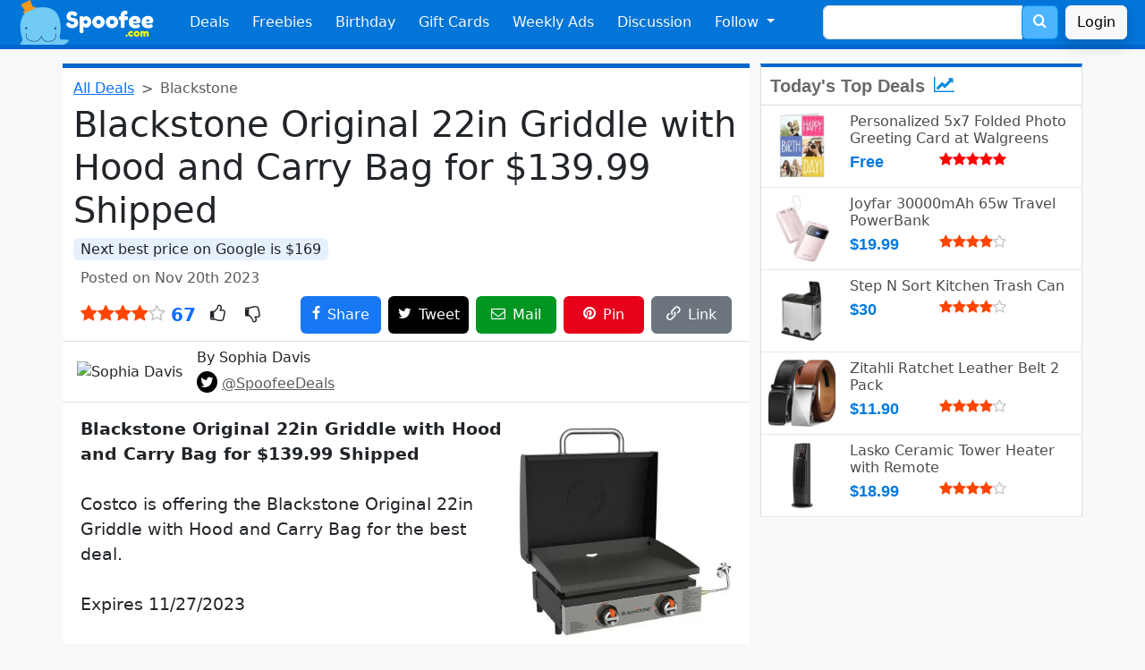

--- FILE ---
content_type: text/html; charset=UTF-8
request_url: https://www.spoofee.com/blackstone-original-22in-griddle-with-hood-carry-bag/deals/989085
body_size: 9700
content:
<!doctype html>
<html lang="en">
<head>
  <!-- Google tag (gtag.js) -->
<script async src="https://www.googletagmanager.com/gtag/js?id=G-ZRFQH6ZYVL"></script>
<script>
  window.dataLayer = window.dataLayer || [];
  function gtag(){dataLayer.push(arguments);}
  gtag('js', new Date());

  gtag('config', 'G-ZRFQH6ZYVL');
</script>
  <meta http-equiv="Content-Type" content="text/html; charset=utf-8" />
  <meta name="viewport" content="width=device-width, initial-scale=1, shrink-to-fit=no" />
  <meta http-equiv="X-UA-Compatible" content="IE=Edge,chrome=1" />
  <link rel="search" type="application/opensearchdescription+xml" href="/opensearch.xml.php" title="Spoofee Search" />
  <link rel="shortcut icon" href="/favicon.ico" />
  <link rel="canonical" href="https://www.spoofee.com/blackstone-original-22in-griddle-with-hood-carry-bag/deals/989085" />
  <meta property="article:publisher" content="https://www.facebook.com/Spoofee" />
  <meta name="keywords" content="Blackstone, Original, 22in, Griddle, with, Hood, and, Carry, Bag, "/>
  <meta name="description" content="Blackstone Original 22in Griddle with Hood and Carry Bag for $139.99 Shipped. This is the lowest price found with a 17% savings.  Costco is offering the Bla"/>

  <meta property="twitter:card" value="summary"/>
  <meta property="twitter:site" value="@SpoofeeDeals"/>
  <meta name="twitter:domain" content="https://www.spoofee.com" />
  <meta name="twitter:title" content="Blackstone Original 22in Griddle with Hood and Carry Bag for $139.99 Shipped" />
  <meta name="twitter:url" content="https://www.spoofee.com/blackstone-original-22in-griddle-with-hood-carry-bag/deals/989085" />
  
  <meta name="twitter:image" content="https://www.spoofee.com/images/dealofday/original/989085.jpg" />
  <meta name="twitter:image:src" content="https://www.spoofee.com/images/dealofday/200/989085.jpg">  <meta name="twitter:description" content="Blackstone Original 22in Griddle with Hood and Carry Bag for $139.99 Shipped. This is the lowest price found with a 17% savings.  Costco is offering the Blackstone Original 22in Griddle with Hood and C" />
  <meta name="twitter:creator" content="Spoofee" />

  <meta property="fb:app_id" content="60832997773"/>
  <meta property="og:type" content="article"/>
  <meta property="og:url" content="https://www.spoofee.com/blackstone-original-22in-griddle-with-hood-carry-bag/deals/989085"/>
  <meta property="og:title" content="Blackstone Original 22in Griddle with Hood and Carry Bag for $139.99 Shipped" />
  
  <meta property="og:image" content="https://www.spoofee.com/images/dealofday/original/989085.jpg" />
  <meta property="og:description" content="Blackstone Original 22in Griddle with Hood and Carry Bag for $139.99 Shipped. This is the lowest price found with a 17% savings.  Costco is offering the Blackstone Original 22in Griddle with Hood and Carry Bag for the best deal. Expires 11/27/2023. Regular Price is $169.99. Costco Price is $139.99 Shipped. Limit of 5 per customer. Only for Costco members."/>
  <meta property="og:locale" content="en_US"/>
  <meta property="og:site_name" content="Spoofee Deals"/>
 
  <meta name="category" content="deals, coupons" />
  <meta name="sailthru.date" content="Mon, 20 Nov 2023 03:06:27 +0000" />
  <meta name="sailthru.expire_date" content="Mon, 20 Nov 2023 03:06:27 +0000" />
  <meta name="sailthru.tags" content="Deals, Coupons" />
  
  <meta name="sailthru.image.thumb" content="https://www.spoofee.com/images/dealofday/200/989085.jpg" />
	
  <meta name="author" content="Spoofee" />

  <meta property="article:author" content="https://www.facebook.com/Spoofee"/>
  <meta property="article:section" content="Deals, Coupons" />

  <meta name="publish_date" content="Mon, 20 Nov 2023 03:06:27 +0000" />


  <link rel="image_src" href="https://www.spoofee.com/images/dealofday/original/989085.jpg" />
  <meta name="image" content="https://www.spoofee.com/images/dealofday/original/989085.jpg" />
  <meta name="thumbnail" content="https://www.spoofee.com/images/dealofday/640/989085.jpg" />
  <link rel="publisher" type="text/html" href="https://www.facebook.com/Spoofee" />
  <link rel="apple-itouch-icon" href="/apple-touch-icon.png" />

  <meta itemprop="name" content='Blackstone Original 22in Griddle with Hood and Carry Bag Deals' />
  <meta itemprop="description" content="Blackstone Original 22in Griddle with Hood and Carry Bag for $139.99 Shipped. This is the lowest price found with a 17% savings.  Costco is offering the Blackstone Original 22in Griddle with Hood and Carry Bag for the best deal. Expires 11/27/2023. Regular Price is $169.99. Costco Price is $139.99 Shipped. Limit of 5 per customer. Only for Costco members." />
  <meta itemprop="image" content="https://www.spoofee.com/images/dealofday/150/989085.jpg" />

  <link rel="alternate" type="application/rss+xml" title="The Full Feed" href="/rss.php" />
  <link rel="alternate" type="application/rss+xml" title="Hot Deal Feed" href="/rsshot.php" />
  
  <title>Blackstone Original 22in Griddle with Hood and Carry Bag Deals</title>

  <link href="/fonts/style.css?v=1" rel="stylesheet">
  <link href="/css/side300-bs3.css?v=1" rel="stylesheet">
  <link href="/css/deal2.css?v=21" rel="stylesheet">
  <link href="/css/footer3.css?v=1" rel="stylesheet">

  <link href="https://cdn.jsdelivr.net/npm/bootstrap@5.3.3/dist/css/bootstrap.min.css" rel="stylesheet" integrity="sha384-QWTKZyjpPEjISv5WaRU9OFeRpok6YctnYmDr5pNlyT2bRjXh0JMhjY6hW+ALEwIH" crossorigin="anonymous">
  <script src="https://cdn.jsdelivr.net/npm/bootstrap@5.3.3/dist/js/bootstrap.bundle.min.js" integrity="sha384-YvpcrYf0tY3lHB60NNkmXc5s9fDVZLESaAA55NDzOxhy9GkcIdslK1eN7N6jIeHz" crossorigin="anonymous"></script>

  <link rel="stylesheet" href="/css/bootstrap-custom-3.css?v=3">
  <link rel="stylesheet" href="/css/bootstrap-social.css?v=f">



<script type="application/ld+json">
{
  "@context": "https://schema.org",
  "@type": "Article",
  "mainEntityOfPage":{
    "@type":"WebPage",
    "@id":"https://www.spoofee.com/blackstone-original-22in-griddle-with-hood-carry-bag/deals/989085"
  },
  "headline": "Blackstone Original 22in Griddle with Hood and Carry Bag for $139.99 Shipped",
  "image": {
    "@type": "ImageObject",
    "url": "https://www.spoofee.com/images/dealofday/original/989085.jpg",
    "height": 635,
    "width": 678  },
  "offers": {
    "@type": "Offer",
    "availability": "InStock",
    "name": "Blackstone Original 22in Griddle with Hood and Carry Bag",
    "price": "139.99",
    "priceCurrency": "USD"
  },
"thumbnailUrl":"https://www.spoofee.com/images/dealofday/150/989085.jpg",  "datePublished": "2023-11-20T03:06:27+00:00",
  "author": {
    "@type": "Person",
    "name": "Sophia Davis",
    "image": "https://www.spoofee.com/forums/data/avatars/o/0/1.jpg",
    "sameAs": "https://www.facebook.com/Spoofee"
  },
   "publisher": {
    "@type": "Organization",
    "name": "Spoofee",
    "logo": {
      "@type": "ImageObject",
      "url": "https://www.spoofee.com/img/logo/spoofee-logo-600x60.jpg",
      "width": 600,
      "height": 60
    }
  },
  "description": "Blackstone Original 22in Griddle with Hood and Carry Bag for $139.99 Shipped. This is the lowest price found with a 17% savings.  Costco is offering the Blackstone Original 22in Griddle with Hood and Carry Bag for the best deal. Expires 11/27/2023. Regular Price is $169.99. Costco Price is $139.99 Shipped. Limit of 5 per customer. Only for Costco members.",
  "name": "Blackstone Original 22in Griddle with Hood and Carry Bag",
  
  "comment" :[
  
  ],
  "commentCount" : 0}
</script>

<!-- Clarity tracking code for http://www.spoofee.com/ --><script>    (function(c,l,a,r,i,t,y){        c[a]=c[a]||function(){(c[a].q=c[a].q||[]).push(arguments)};        t=l.createElement(r);t.async=1;t.src="https://www.clarity.ms/tag/"+i+"?ref=bwt";        y=l.getElementsByTagName(r)[0];y.parentNode.insertBefore(t,y);    })(window, document, "clarity", "script", "hetkl1zb23");</script>
</head>

<body class='bg-light'>
<nav class="navbar navbar-expand-md bg-primary navbar-dark px-2" id="navigation">
  <div class="container-fluid">
    <a class="navbar-brand" href="https://www.spoofee.com" >
      <img src="/img/navbar/bootstrap-logo.png" height="50px" alt="Spoofee Logo">
    </a>
    <button class="navbar-toggler" type="button" data-bs-toggle="collapse" data-bs-target="#navbarSupportedContent" aria-controls="navbarSupportedContent" aria-expanded="false" aria-label="Toggle navigation">
      <span class="navbar-toggler-icon"></span>
    </button>

    <div class="collapse navbar-collapse" id="navbarSupportedContent">
      <ul class="navbar-nav mr-auto">
        <li class="nav-item">
          <a class="nav-link text-light"
            href="https://www.spoofee.com">
            Deals  
          </a>
        </li>
        <li class="nav-item">
          <a href="https://www.spoofee.com/free-stuff-freebies" class="nav-link text-light">
            Freebies
          </a>
        </li>
        <li class='nav-item'>
          <a href="https://www.spoofee.com/birthday-freebies-list" class="nav-link text-light">
            Birthday
          </a>
        </li>
        <li class='nav-item  d-md-none d-lg-block'>
          <a href="https://www.cardbear.com" class="nav-link text-light" target="cardbear">
            Gift Cards
          </a>
        </li>
        <li class='nav-item  d-md-none d-xl-block'>
          <a href="https://www.spoofee.com/weekly-ads-sunday-circulars" class="nav-link text-light">
            Weekly Ads
          </a>
        </li>
        <li class='nav-item  d-md-block'>
          <a href="https://www.spoofee.com/forums" class="nav-link text-light">
            Discussion
          </a>
        </li>

        <li class="nav-item dropdown d-md-none d-xl-block">
          <a class="nav-link text-light dropdown-toggle" href="#" id="followDropdown" role="button" data-bs-toggle="dropdown" aria-haspopup="true" aria-expanded="false">
            Follow
          </a>
          <ul class="dropdown-menu" aria-labelledby="followDropdown">
            <li>
              <a href="https://www.facebook.com/Spoofee" class="dropdown-item">
                <i style="color:#3b5998" class="icon-facebook"></i> Facebook
              </a>
	    </li>
            <li>
              <a href="https://twitter.com/intent/follow?source=followbutton&variant=1.0&screen_name=SpoofeeDeals" class="dropdown-item">
                <i style="color:#00aced" class="icon-twitter"></i> Twitter / X</a> 
            </li>
            <li>
              <a href="https://www.linkedin.com/company/spoofee-deals" class="dropdown-item">
                <i style="color:#007bb6" class="icon-linkedin"></i> LinkedIn</a>
            </li>
            <li>
              <a href="http://feeds.feedburner.com/spoofeeAllDeals" class="dropdown-item">
                <i style="color:#ff9900" class="icon-feed"></i> RSS</a>
            </li>
            <li>
              <hr class="dropdown-divider">
            </li>
            <li>
              <a href="https://www.spoofee.com/about-us" class="dropdown-item">
                <span class="icon-pencil" style="color:black"></span> Contact Us
              </a>
            </li>
            <li>
              <a href="https://www.spoofee.com/about-us" class="dropdown-item">
                <span class="icon-info-circle" style="color:black"></span> About Us
              </a>
            </li>
          </ul>
        </li>
    </ul>
    <form class="d-flex d-none d-md-block mx-auto me-0" method="get" action="https://www.spoofee.com/searchresult.php">
      <div class="input-group">
        <input type="text" class="form-control" placeholder="" name="q" value="">
        <input name="section" type="hidden" value="search">
        <div class="input-group-append">
          <button class="btn btn-search" type="submit" >
            <span style="font-size: 16px; color: white;">
              <span class="icon-search"></span>
            </span>
          </button>
        </div>
      </div>
    </form>
    <a href='https://www.spoofee.com/forums/index.php?login&_xfRedirect=https://www.spoofee.com/blackstone-original-22in-griddle-with-hood-carry-bag/deals/989085' class='btn btn-light shadow ms-2'>Login</a>  </div>
  </div>
</nav>
<div class="container-fluid d-sm-block d-md-none search-bar py-1 bg-dark">
  <div class="row">
    <div class="col">
      <form class="form-inline" method="get" action="https://www.spoofee.com/searchresult.php">
        <div class="input-group w-90 mx-auto">
          <input type="text" class="form-control" placeholder="free burger vegas" name="q" value="">
          <input name="section" type="hidden" value="search">
          <div class="input-group-append">
            <button class="btn btn-search" type="submit">
              <span style="font-size: 24px; color: white;">
                <i class="icon-search"></i>
              </span>
            </button>
          </div>
        </div>
      </form>
    </div>
  </div>
</div>




<div class="container-lg mt-3 pe-lg-0">
  <div class="row">

  <div class="col-12 col-sm-12 col-md-12 col-lg-8 col-xl-8 dealtitle bg-white rounded-bottom">
   
    <nav style="--bs-breadcrumb-divider: '>';" aria-label="breadcrumb">
      <ol class="breadcrumb my-1">
        <li class="breadcrumb-item"><a href="https://www.spoofee.com">All Deals</a></li>
        <li class="breadcrumb-item active" aria-current="page">Blackstone</li>
      </ol>
    </nav>



    <h1>Blackstone Original 22in Griddle with Hood and Carry Bag for $139.99 Shipped</h1>

    
    <p class='mb-2'>
       <mark class='bg-lightblue rounded px-2'>Next best price on Google is $169</mark>
    </p>
    
    <div class='d-flex mb-2 ps-2 text-muted align-items-center'>
      <div class="flex-grow-1 pe-2">
        Posted on Nov 20th 2023      </div>
      <div class='flex-shrink-1 pe-2' id='dealmsg'>
      </div>
    </div>

  <div class="d-flex mb-2 px-2 align-items-center">
    <div class="flex-shrink-1 fs-5 pe-2">
      <i class='icon-star' style='color:orangered'></i><i class='icon-star' style='color:orangered'></i><i class='icon-star' style='color:orangered'></i><i class='icon-star' style='color:orangered'></i><i class='icon-star-o' style='color:silver'></i>      <span class='text-primary fs-5 fw-bold'> 67</span>
    </div>
    <div class="flex-grow-1 fs-5">
      <span class='icon-thumbs-o-up px-2' onclick="ratedeal(233914, 5)" id='thumbup'></span>
      <span class='icon-thumbs-o-down px-2' onclick="ratedeal(233914, 1)" id='thumbdown'></span>
    </div>
    <div class='pe-2'><a href="https://www.facebook.com/sharer/sharer.php?u=https://www.spoofee.com/blackstone-original-22in-griddle-with-hood-carry-bag/deals/989085" target="_blank" class="btn btn-facebook sharebutton-w p-2"><span class="icon-facebook"></span><span class='d-none d-sm-inline ms-2'>Share</span></a></div>
    <div class='pe-2'><a href="https://twitter.com/share?text=Blackstone+Original+22in+Griddle+with+Hood+and+Carry+Bag+Deals&hashtags=SpoofeeDeals,deals&url=https://www.spoofee.com/blackstone-original-22in-griddle-with-hood-carry-bag/deals/989085" target="_blank" class="btn btn-twitter sharebutton-w p-2"><span class="icon-twitter text-white"></span><span class='d-none d-sm-inline ms-2 text-white'>Tweet</span></a></div>
    <div class='d-none d-sm-block pe-2'><a href="/cdn-cgi/l/email-protection#[base64]" target="_blank" class="btn btn-email sharebutton-w p-2"><span class="icon-envelope-o text-white"></span><span class='d-none d-sm-inline ms-2'>Mail</span></a></div>
    <div class='d-none d-md-block d-lg-none d-xl-block pe-2'><a href="https://pinterest.com/pin/create/button/?url=https://www.spoofee.com/blackstone-original-22in-griddle-with-hood-carry-bag/deals/989085&amp;media=https://www.spoofee.com/images/dealofday/original/989085.jpg&amp;description=Blackstone+Original+22in+Griddle+with+Hood+and+Carry+Bag+Deals" target="_blank" class="btn btn-pinterest sharebutton-w p-2"><span class="icon-pinterest text-white"></span><span class='d-none d-sm-inline ms-2'>Pin</span></a></div>
    <div><span class="btn btn-secondary sharebutton-w p-2" data-bs-toggle="tooltip" data-bs-placement="top" data-bs-trigger="click focus" title="URL Copied" onclick="copyToClipboard()"><span class="icon-link text-white"></span><span class='d-none d-sm-inline ms-2'>Link</span></span></div>
  </div>



  


    
  <div class="d-flex border-bottom border-top py-2 px-3 mx-n1 align-items-center">
    <div class="flex-shrink-0 callout-info">
              <img src='https://www.spoofee.com/forums/data/avatars/o/0/1.jpg' alt='Sophia Davis' class='rounded-circle align-self-start mr-3 hf-50'>
    </div>
    <div class="flex-grow-1 ms-3">
      <h6 class="mt-0">By 
        Sophia Davis      </h6>
      <p class='mb-0'>
        <span class='text-info font-weight-light mb-0'>
          <span class="icon-twitter btn-twitter p-1 rounded-circle"></span> <a href='https://twitter.com/SpoofeeDeals' class='text-decoration-underline text-muted'>@SpoofeeDeals</a>
        </span>
      </p>
    </div>
  </div>


  <div class="deal-text text-break pt-3 px-2 pb-5" id='dealDescription'>
      <div class='dealimg mx-n1 float-md-end'>
    <picture>
      <source srcset='/images/deal/original/989085.webp' type='image/webp'>
      <source srcset='/images/dealofday/original/989085.jpg' type='image/jpeg'> 
      <img src="/images/dealofday/original/989085.jpg" data-src="/images/dealofday/original/989085.jpg" loading="lazy" class="rounded-3 dealimgstd" alt="Blackstone Original 22in Griddle with Hood and Carry Bag for $139.99 Shipped">
    </picture>
  </div>
  
    <div class="bbWrapper"><b>Blackstone Original 22in Griddle with Hood and Carry Bag for $139.99 Shipped</b><br /><br />Costco is offering the Blackstone Original 22in Griddle with Hood and Carry Bag for the best deal.<br /><br />Expires 11/27/2023<br /><br />Regular Price is $169.99<br /><br /><a href="https://www.costco.com/blackstone-original-22in-griddle-whood-and-carry-bag.product.4000159482.html" target="_blank" class="link link--external" rel="nofollow ugc noopener">Costco Price is $139.99 Shipped</a><br /><br />Limit of 5 per customer<br /><br />Only for Costco members</div>

    
      </div>

<script data-cfasync="false" src="/cdn-cgi/scripts/5c5dd728/cloudflare-static/email-decode.min.js"></script><script async src="//pagead2.googlesyndication.com/pagead/js/adsbygoogle.js"></script>
<ins class="adsbygoogle"
     style="display:block; text-align:center;"
     data-ad-layout="in-article"
     data-ad-format="fluid"
     data-ad-client="ca-pub-5953943608699958"
     data-ad-slot="9063381390"></ins>
<script>
     (adsbygoogle = window.adsbygoogle || []).push({});
</script>

<div class='hotdealsbox row'>
</div>


<div class="d-flex breadcrumb commentbar mx-n1 p-3 justify-content-between align-items-center">
  <div class="fw-normal">
    Comments <div class='badge bg-light text-black ms-2'><h6 class='my-0 mx-2'>0</h6></div>  </div>
  <div class="text-right">
    <a href='https://www.spoofee.com/forums/index.php?posts/989085' rel=”nofollow”>
      <i class="icon-comments text-white fs-5"></i>
    </a>
  </div>
</div>


<div class="" id="commentanonymous">
  <div class="card card-body">
    <h4>Comment on this deal</h4>
    

<script type="text/javascript" language="javascript">

   function makePOSTRequest2(url, parameters) {
     var http_request;
     http_request = new XMLHttpRequest();
     http_request.onreadystatechange = function() {
       if (this.readyState == 4 && this.status == 200) {
         displayContents(this);
       }
     };
     http_request.open("POST", url, true);
     http_request.setRequestHeader("Content-type", "application/x-www-form-urlencoded");
     http_request.send(parameters);
   }

   function displayContents(http_request) {
     result = http_request.responseText;
     if (result.substring(0,5) == 'Thank'){
       document.getElementById('progress').innerHTML = "";
       document.getElementById('buttonComment').value = "Posted!";
       document.getElementById('buttonComment').className = "btn btn-success";
       document.getElementById('progress').innerHTML = "<font color='green'><b>Thank you!</b></font>";            
     } else {
       document.getElementById('buttonComment').value = "Submit Comment";
       document.getElementById('buttonComment').className = "btn btn-primary";
       document.getElementById('buttonComment').disabled = false;
       document.getElementById('commentbox').disabled = false;
       document.getElementById('progress').innerHTML = "";
       document.getElementById('progress').innerHTML = "<font color='red'>" + result + "</font>";
     }
   }
   
   function get(obj) {
     document.getElementById('buttonComment').value = "Submitting...";
     document.getElementById('buttonComment').className = "btn btn-warning";
     document.getElementById('buttonComment').disabled = true;
     document.getElementById('commentbox').disabled = true;
     document.getElementById('progress').innerHTML = "<div class='spinner-border text-primary' role='status'><span class='visually-hidden'>Loading...</span></div>";

     var poststr = "vbuserid=" + encodeURI( document.getElementById("vbuserid").value ) +
                   "&vbusername=" + encodeURI( document.getElementById("vbusername").value ) +
                   "&dealid=" + encodeURI( document.getElementById("dealid").value ) +
                   "&commentbox=" + encodeURI(document.getElementById("commentbox").value.replace(/[&]/g,'andandandand'));
     makePOSTRequest2('/postcomment.php', poststr);
   }
</script>


<form name="dealComments" action="">
  <input name="vbuserid" id="vbuserid" type="hidden" value="70671" />
  <input name="vbusername" id="vbusername" type="hidden" value="Guest" />
  <input type="hidden" id="dealid" value="989085" />
  <div class="d-flex py-3 border-bottom">
    <div class='me-3'>
    <img class="rounded" data-src="https://www.spoofee.com/forums/data/avatars/o/0/2.jpg" src="https://www.spoofee.com/forums/data/avatars/o/0/2.jpg" alt="Guest" width="70"\>
    </div>
    <div class="media-body w-100">
      <h5 class="mt-0 mb-1">
        Guest                  <small class='text-muted font-weight-light'> - <a href='https://www.spoofee.com/forums/index.php?login&_xfRedirect=https://www.spoofee.com/blackstone-original-22in-griddle-with-hood-carry-bag/deals/989085' class=''>Login</a></small>
        
      </h5>
      <textarea class="form-control my-2" aria-label="With textarea" placeholder="Add a comment..." maxlength='3000' id='commentbox'></textarea>
      <div class='text-end'>
        <span id='progress'></span> <input class="btn btn-primary" id="buttonComment" value="Submit Comment" onclick="return get(this.parentNode);" \>
      </div>
    </div>
  </div>
</form>


<div class='commentbox'>
  
  </div>
</div> 
</div><!--commentbox-->
</div>


<div class='col-12 col-lg-4'>
  <div class='row'>
    <div class='col-12 col-md-6 col-lg-12 mb-3'>
      
<div class="side300_box">
  <div class="headline">
    Today's Top Deals
    <span style="color:#08d">
      <i class="icon-line-chart ms-1"></i>
    </span>
  </div>
 
<div class="d-flex p-2 bb-1">
  <div class="flex-shrink-0">
    <a href="https://www.spoofee.com/free-personalized-5x7-folded-photo-greeting-card-at-walgreens/deals/976961">
      <picture>
        <source srcset='/images/deal/200/976961.webp' type="image/webp">
        <source srcset='/images/dealofday/200/976961.jpg' type="image/jpeg">
        <img src='/images/dealofday/200/976961.jpg' loading='lazy' alt='Free Personalized 5x7 Folded Photo Greeting Card at Walgreens' 
          class="mr-3 dealsideimg rounded" itemprop='image' />
      </picture>
    </a>
  </div>
  <div class="flex-grow-1 ms-3">
    <a href="https://www.spoofee.com/free-personalized-5x7-folded-photo-greeting-card-at-walgreens/deals/976961">
      <h6 class="mt-0 mb-1">
        Personalized 5x7 Folded Photo Greeting Card at Walgreens      </h6>
    </a>

    <div class='side300cost'>
      Free    </div>

    <div class='text-black-50'>
      <i class='icon-star' style='color:red'></i><i class='icon-star' style='color:red'></i><i class='icon-star' style='color:red'></i><i class='icon-star' style='color:red'></i><i class='icon-star' style='color:red'></i>      &nbsp;    </div>
  </div>
</div>

<div class="d-flex p-2 bb-1">
  <div class="flex-shrink-0">
    <a href="https://www.spoofee.com/joyfar-30000mah-65w-travel-powerbank/deals/1011585">
      <picture>
        <source srcset='/images/deal/200/1011585.webp' type="image/webp">
        <source srcset='/images/dealofday/200/1011585.jpg' type="image/jpeg">
        <img src='/images/dealofday/200/1011585.jpg' loading='lazy' alt='Joyfar 30000mAh 65w Travel PowerBank' 
          class="mr-3 dealsideimg rounded" itemprop='image' />
      </picture>
    </a>
  </div>
  <div class="flex-grow-1 ms-3">
    <a href="https://www.spoofee.com/joyfar-30000mah-65w-travel-powerbank/deals/1011585">
      <h6 class="mt-0 mb-1">
        Joyfar 30000mAh 65w Travel PowerBank      </h6>
    </a>

    <div class='side300cost'>
      $19.99    </div>

    <div class='text-black-50'>
      <i class='icon-star' style='color:orangered'></i><i class='icon-star' style='color:orangered'></i><i class='icon-star' style='color:orangered'></i><i class='icon-star' style='color:orangered'></i><i class='icon-star-o' style='color:silver'></i>      &nbsp;    </div>
  </div>
</div>

<div class="d-flex p-2 bb-1">
  <div class="flex-shrink-0">
    <a href="https://www.spoofee.com/step-n-sort-kitchen-trash-can/deals/1011584">
      <picture>
        <source srcset='/images/deal/200/1011584.webp' type="image/webp">
        <source srcset='/images/dealofday/200/1011584.jpg' type="image/jpeg">
        <img src='/images/dealofday/200/1011584.jpg' loading='lazy' alt='Step N Sort Kitchen Trash Can' 
          class="mr-3 dealsideimg rounded" itemprop='image' />
      </picture>
    </a>
  </div>
  <div class="flex-grow-1 ms-3">
    <a href="https://www.spoofee.com/step-n-sort-kitchen-trash-can/deals/1011584">
      <h6 class="mt-0 mb-1">
        Step N Sort Kitchen Trash Can      </h6>
    </a>

    <div class='side300cost'>
      $30    </div>

    <div class='text-black-50'>
      <i class='icon-star' style='color:orangered'></i><i class='icon-star' style='color:orangered'></i><i class='icon-star' style='color:orangered'></i><i class='icon-star' style='color:orangered'></i><i class='icon-star-o' style='color:silver'></i>      &nbsp;    </div>
  </div>
</div>

<div class="d-flex p-2 bb-1">
  <div class="flex-shrink-0">
    <a href="https://www.spoofee.com/zitahli-ratchet-leather-belt-2-pack/deals/1009521">
      <picture>
        <source srcset='/images/deal/200/1009521.webp' type="image/webp">
        <source srcset='/images/dealofday/200/1009521.jpg' type="image/jpeg">
        <img src='/images/dealofday/200/1009521.jpg' loading='lazy' alt='Zitahli Ratchet Leather Belt 2 Pack' 
          class="mr-3 dealsideimg rounded" itemprop='image' />
      </picture>
    </a>
  </div>
  <div class="flex-grow-1 ms-3">
    <a href="https://www.spoofee.com/zitahli-ratchet-leather-belt-2-pack/deals/1009521">
      <h6 class="mt-0 mb-1">
        Zitahli Ratchet Leather Belt 2 Pack      </h6>
    </a>

    <div class='side300cost'>
      $11.90    </div>

    <div class='text-black-50'>
      <i class='icon-star' style='color:orangered'></i><i class='icon-star' style='color:orangered'></i><i class='icon-star' style='color:orangered'></i><i class='icon-star' style='color:orangered'></i><i class='icon-star-o' style='color:silver'></i>      &nbsp;    </div>
  </div>
</div>

<div class="d-flex p-2 bb-1">
  <div class="flex-shrink-0">
    <a href="https://www.spoofee.com/lasko-ceramic-tower-heater-with-remote/deals/1011589">
      <picture>
        <source srcset='/images/deal/200/1011589.webp' type="image/webp">
        <source srcset='/images/dealofday/200/1011589.jpg' type="image/jpeg">
        <img src='/images/dealofday/200/1011589.jpg' loading='lazy' alt='Lasko Ceramic Tower Heater with Remote' 
          class="mr-3 dealsideimg rounded" itemprop='image' />
      </picture>
    </a>
  </div>
  <div class="flex-grow-1 ms-3">
    <a href="https://www.spoofee.com/lasko-ceramic-tower-heater-with-remote/deals/1011589">
      <h6 class="mt-0 mb-1">
        Lasko Ceramic Tower Heater with Remote      </h6>
    </a>

    <div class='side300cost'>
      $18.99    </div>

    <div class='text-black-50'>
      <i class='icon-star' style='color:orangered'></i><i class='icon-star' style='color:orangered'></i><i class='icon-star' style='color:orangered'></i><i class='icon-star' style='color:orangered'></i><i class='icon-star-o' style='color:silver'></i>      &nbsp;    </div>
  </div>
</div>

</div>
    </div>
    <div class='col-12 col-md-6 col-lg-12 mb-3'>
      <script async src="https://pagead2.googlesyndication.com/pagead/js/adsbygoogle.js"></script>
<!-- spoofee-deal-under-top-deals -->
<ins class="adsbygoogle"
     style="display:block"
     data-ad-client="ca-pub-5953943608699958"
     data-ad-slot="4632139720"
     data-ad-format="auto"
     data-full-width-responsive="true"></ins>
<script>
     (adsbygoogle = window.adsbygoogle || []).push({});
</script>
    </div>
  </div>

    <div class='row'>
      <div class='col-12 col-sm-6 col-lg-12 mb-3'>
        <div class='side300_box greentop'>
  <div class='headline'>
    <a href="https://www.cardbear.com" alt="CardBear Gift Card Discount" target="_blank">
      Gift Card Discounts
      <span style="color:#28a745">
        <i class="icon-credit-card-alt"></i>
      </span>
    </a>
  </div>



<div class="d-flex p-2 bb-1">

  <div class="flex-shrink-1">
    <a href="https://www.cardbear.com/gift-card-discount/201/jos-a-bank" alt="Jos A Bank" target="_blank">
      <picture>
        <source srcset='https://www.cardbear.com/img/medium/JosABank-gift-card.webp' type="image/webp">
        <source srcset='https://www.cardbear.com/img/medium/JosABank-gift-card.png' type="image/png">
        <img src='https://www.cardbear.com/img/medium/JosABank-gift-card.png' loading="lazy" alt="Jos A Bank"
          class="align-self-center cardsideimg mr-1 rounded" itemprop='image' />
      </picture>
    </a>
  </div>

  <div class="flex-grow-1 align-items-center m-2">
    <a href="https://www.cardbear.com/gift-card-discount/201/jos-a-bank" alt="Jos A Bank" target="_blank">
      <h6>
        Jos A Bank      </h6>
    </a>
  </div>

  <div class="align-items-end align-items-center text-end">
    <a href="https://www.cardbear.com/gift-card-discount/201/jos-a-bank" alt="Jos A Bank" target="_blank">
      <h5 class="card-subtitle mb-2 text-primary text-nowrap">
        30% Off 
      </h5>
    </a>

    <h6 class="card-subtitle text-success fw-light">
        was 15%    </h6>
  </div>
</div>






<div class="d-flex p-2 bb-1">

  <div class="flex-shrink-1">
    <a href="https://www.cardbear.com/gift-card-discount/5/apple-store" alt="Apple Store" target="_blank">
      <picture>
        <source srcset='https://www.cardbear.com/img/medium/AppleStore-gift-card.webp' type="image/webp">
        <source srcset='https://www.cardbear.com/img/medium/AppleStore-gift-card.png' type="image/png">
        <img src='https://www.cardbear.com/img/medium/AppleStore-gift-card.png' loading="lazy" alt="Apple Store"
          class="align-self-center cardsideimg mr-1 rounded" itemprop='image' />
      </picture>
    </a>
  </div>

  <div class="flex-grow-1 align-items-center m-2">
    <a href="https://www.cardbear.com/gift-card-discount/5/apple-store" alt="Apple Store" target="_blank">
      <h6>
        Apple Store      </h6>
    </a>
  </div>

  <div class="align-items-end align-items-center text-end">
    <a href="https://www.cardbear.com/gift-card-discount/5/apple-store" alt="Apple Store" target="_blank">
      <h5 class="card-subtitle mb-2 text-primary text-nowrap">
        10% Off 
      </h5>
    </a>

    <h6 class="card-subtitle text-success fw-light">
        was 5%    </h6>
  </div>
</div>






<div class="d-flex p-2 bb-1">

  <div class="flex-shrink-1">
    <a href="https://www.cardbear.com/gift-card-discount/299/guitar-center" alt="Guitar Center" target="_blank">
      <picture>
        <source srcset='https://www.cardbear.com/img/medium/GuitarCenter-gift-card.webp' type="image/webp">
        <source srcset='https://www.cardbear.com/img/medium/GuitarCenter-gift-card.png' type="image/png">
        <img src='https://www.cardbear.com/img/medium/GuitarCenter-gift-card.png' loading="lazy" alt="Guitar Center"
          class="align-self-center cardsideimg mr-1 rounded" itemprop='image' />
      </picture>
    </a>
  </div>

  <div class="flex-grow-1 align-items-center m-2">
    <a href="https://www.cardbear.com/gift-card-discount/299/guitar-center" alt="Guitar Center" target="_blank">
      <h6>
        Guitar Center      </h6>
    </a>
  </div>

  <div class="align-items-end align-items-center text-end">
    <a href="https://www.cardbear.com/gift-card-discount/299/guitar-center" alt="Guitar Center" target="_blank">
      <h5 class="card-subtitle mb-2 text-primary text-nowrap">
        10% Off 
      </h5>
    </a>

    <h6 class="card-subtitle text-success fw-light">
        was 5%    </h6>
  </div>
</div>






<div class="d-flex p-2 bb-1">

  <div class="flex-shrink-1">
    <a href="https://www.cardbear.com/gift-card-discount/142/bed-bath-beyond" alt="Bed Bath & Beyond" target="_blank">
      <picture>
        <source srcset='https://www.cardbear.com/img/medium/BedBathBeyond-gift-card.webp' type="image/webp">
        <source srcset='https://www.cardbear.com/img/medium/BedBathBeyond-gift-card.png' type="image/png">
        <img src='https://www.cardbear.com/img/medium/BedBathBeyond-gift-card.png' loading="lazy" alt="Bed Bath & Beyond"
          class="align-self-center cardsideimg mr-1 rounded" itemprop='image' />
      </picture>
    </a>
  </div>

  <div class="flex-grow-1 align-items-center m-2">
    <a href="https://www.cardbear.com/gift-card-discount/142/bed-bath-beyond" alt="Bed Bath & Beyond" target="_blank">
      <h6>
        Bed Bath & Beyond      </h6>
    </a>
  </div>

  <div class="align-items-end align-items-center text-end">
    <a href="https://www.cardbear.com/gift-card-discount/142/bed-bath-beyond" alt="Bed Bath & Beyond" target="_blank">
      <h5 class="card-subtitle mb-2 text-primary text-nowrap">
        9% Off 
      </h5>
    </a>

    <h6 class="card-subtitle text-success fw-light">
        was 9%    </h6>
  </div>
</div>





  <div class="d-flex justify-content-center p-2 bb-1">
    <center>
      <a href='https://www.cardbear.com'>
        <button class='btn btn-primary btn-sm'>
          See All Gift Card Discounts
        </button>
      </a>
    </center>
  </div>

</div>
      </div>
      <div class='col-12 col-sm-6 col-lg-12 mb-3'>
        <div class="side300_box">
  <div class="headline">
    Subscribe! Don't miss out
    <span style="color:#06c">
      <i class="icon-star ms-1"></i>
    </span>
  </div>
 
  <div class='p-2 text-center' style='border-bottom:1px #ddd solid'>
  
    <h3 class='h2'>Get a Free Airtag!</h3>
    <div class='text-secondary'>
      100% spam free.<br>
      Unsubscribe anytime.<br>
      Monthly giveaway.
    </div>
    <picture>
      <source srcset='/images/giveaway/airtag-300.webp?i=1' type='image/webp'>
      <source srcset='/images/giveaway/airtag-300.jpg?i=1' type='image/jpeg'>
      <img src="/images/giveaway/airtag-300.webp?i=1" data-src="/images/giveaway/airtag-300.webp?i=1" class="img-fluid py-2" width='70%' alt="Airtag Giveaway">
    </picture>

    <form action="https://www.spoofee.com/sendy/subscribe" method="POST" accept-charset="utf-8">
        <input type="hidden" name="name" id="name" value="widgetairtag23"/>
        <input type="email" name="email" id="email" class="form-control form-control-lg" placeholder="Enter your email"/><br/><div style="display:none;">
        <label for="hp">HP</label><br/>
        <input type="text" name="hp" id="hp"/>
        </div>
        <input type="hidden" name="list" value="unx892BmnyU0RRsCFbIV8cjw"/>
        <input type="hidden" name="subform" value="yes"/>
        <div class="text-center">
          <button type="submit" class="btn btn-primary">
            <span>Sign me up!</span>
          </button>
        </div>
    </form>

    <div class='py-2'>
      <a href='/sign-up-to-win' class='text-success fs-6'>Spoofee Giveaway Details</a>
    </div>

  </div>
</div>
      </div>
    </div>

    <div class='row'>
      <div class='col-12 col-sm-6 col-lg-12 mb-3'>
              </div>
      <div class='col-12 col-sm-6 col-lg-12 mb-3'>
        
<div class="side300_box">
  <div class="headline">
    Most Searched Deals
    <span style="color:#08d">
      <i class="icon-line-chart ms-1"></i>
    </span>
  </div>
 
  <div class='p-2 text-center' style='border-bottom:1px #ddd solid'>
<a href='https://www.spoofee.com/search/xbox'><button type='button' class='btn btn-outline-primary m-2'>xbox</button></a><a href='https://www.spoofee.com/search/tv'><button type='button' class='btn btn-outline-secondary m-2'>tv</button></a><a href='https://www.spoofee.com/search/ipad'><button type='button' class='btn btn-outline-success m-2'>ipad</button></a><a href='https://www.spoofee.com/search/laptop'><button type='button' class='btn btn-outline-danger m-2'>laptop</button></a><a href='https://www.spoofee.com/search/dell'><button type='button' class='btn btn-outline-warning m-2'>dell</button></a><a href='https://www.spoofee.com/search/hdtv'><button type='button' class='btn btn-outline-info m-2'>hdtv</button></a><a href='https://www.spoofee.com/search/samsung'><button type='button' class='btn btn-outline-dark m-2'>samsung</button></a><a href='https://www.spoofee.com/search/amazon'><button type='button' class='btn btn-outline-primary m-2'>amazon</button></a><a href='https://www.spoofee.com/search/target'><button type='button' class='btn btn-outline-secondary m-2'>target</button></a><a href='https://www.spoofee.com/search/free'><button type='button' class='btn btn-outline-success m-2'>free</button></a><a href='https://www.spoofee.com/search/canon'><button type='button' class='btn btn-outline-danger m-2'>canon</button></a><a href='https://www.spoofee.com/search/printer'><button type='button' class='btn btn-outline-warning m-2'>printer</button></a><a href='https://www.spoofee.com/search/ssd'><button type='button' class='btn btn-outline-info m-2'>ssd</button></a><a href='https://www.spoofee.com/search/home'><button type='button' class='btn btn-outline-dark m-2'>home</button></a><a href='https://www.spoofee.com/search/staples'><button type='button' class='btn btn-outline-primary m-2'>staples</button></a><a href='https://www.spoofee.com/search/costco'><button type='button' class='btn btn-outline-secondary m-2'>costco</button></a>  </div>
</div>
      </div>
    </div>

  <div class='row'>
    <div class='col-12 col-md-6 col-lg-12 mb-3'>
      <script async src="https://pagead2.googlesyndication.com/pagead/js/adsbygoogle.js"></script>
<!-- spoofee-deal-under-top-deals -->
<ins class="adsbygoogle"
     style="display:block"
     data-ad-client="ca-pub-5953943608699958"
     data-ad-slot="4632139720"
     data-ad-format="auto"
     data-full-width-responsive="true"></ins>
<script>
     (adsbygoogle = window.adsbygoogle || []).push({});
</script>
    </div>
    <div class='col-12 col-md-6 col-lg-12 mb-3'>
      
<div class="side300_box">
  <div class="headline">
    More Deals for you
    <span style="color:#06c">
      <i class="icon-star"></i>
    </span>
  </div>
 
<div class="d-flex p-2 bb-1">
  <div class="flex-shrink-0">
    <a href="https://www.spoofee.com/how-to-get-a-discount-sirius-xm-radio-subscription/deals/732226">
      <picture>
      <source srcset='/images/deal/200/732226.webp' type="image/webp">
      <source srcset='/images/dealofday/200/732226.jpg' type="image/jpeg">
      <img src='/images/dealofday/200/732226.jpg' alt='How to Get a Discount Sirius XM Radio Subscription' 
        class="mr-3 dealsideimg rounded" itemprop='image' />
      </picture>
    </a>
  </div>
  <div class="flex-grow-1 ms-3">
    <a href="https://www.spoofee.com/how-to-get-a-discount-sirius-xm-radio-subscription/deals/732226">
      <h6 class="mt-0 mb-1">
        How to Get a Discount Sirius XM Radio Subscription      </h6>
    </a>

    <div class='side300cost'>
      How To    </div>
    
    <div class='side300rate'>
        <i class='icon-star' style='color:red'></i><i class='icon-star' style='color:red'></i><i class='icon-star' style='color:red'></i><i class='icon-star' style='color:red'></i><i class='icon-star-half-o' style='color:red'></i>    </div>
  </div>
</div>
<div class="d-flex p-2 bb-1">
  <div class="flex-shrink-0">
    <a href="https://www.spoofee.com/amc-or-regal-cinemas-or-fandango-movie-ticket-discount-20-off/deals/939548">
      <picture>
      <source srcset='/images/deal/200/939548.webp' type="image/webp">
      <source srcset='/images/dealofday/200/939548.jpg' type="image/jpeg">
      <img src='/images/dealofday/200/939548.jpg' alt='AMC or Regal Cinemas or Fandango Movie Ticket Discount 20% Off' 
        class="mr-3 dealsideimg rounded" itemprop='image' />
      </picture>
    </a>
  </div>
  <div class="flex-grow-1 ms-3">
    <a href="https://www.spoofee.com/amc-or-regal-cinemas-or-fandango-movie-ticket-discount-20-off/deals/939548">
      <h6 class="mt-0 mb-1">
        AMC or Regal Cinemas or Fandango Movie Ticket Discount 20% Off      </h6>
    </a>

    <div class='side300cost'>
      20% Off    </div>
    
    <div class='side300rate'>
        <i class='icon-star' style='color:DodgerBlue'></i><i class='icon-star' style='color:DodgerBlue'></i><i class='icon-star-o' style='color:silver'></i><i class='icon-star-o' style='color:silver'></i><i class='icon-star-o' style='color:silver'></i>    </div>
  </div>
</div>
</div>







    </div>
  </div>
</div>

  <div class='col-12 mt-2 d-block d-lg-none'>
    <nav aria-label="frontpagebutton">
  <ul class="pagination pagination-lg justify-content-center">
    <li class="page-item"><a class="page-link" href="https://www.spoofee.com">See Today's Deals</a></li>
  </ul>
</nav>
  </div>

</div>


</div>

</div>

  <div class="container-fluid mt-3 p-0">
    <footer class="footer stbottom p-3">
<div class='row'>

<div class='col-12 col-sm-4'>
  <h4>Spoofee Deals</h4>
  <p class="footer-links">
  <ul>
    <li><a href="/"><i class="icon-tags icon"></i> Hot Deals</a></li>
    <li><a href="/free-stuff-freebies"><i class="icon-fire icon"></i> Freebies</a></li>
    <li><a href="/weekly-ads-sunday-circulars"><span class='icon'><i class="icon-newspaper-o icon"></i> Weekly Ads</a></li>
    <li><a href="/birthday-freebies-list"><i class="icon-birthday-cake icon"></i> Birthday Deals</a></li>
    <li><a href="https://www.cardbear.com"><i class="icon-credit-card-alt icon"></i> Gift Card Discounts</a></li>
    <li><a href="/forums"><i class="icon-comments icon"></i> Community</a></li>
  </ul>
  </p>
</div>

<div class="col-12 col-sm-4">


<h4>Follow Us</h4>
  <center>
  <a href="https://www.facebook.com/Spoofee">
    <i class="icon-facebook fs-2 p-3" style='color:#ffffff'></i>
  </a>
  <a href="https://twitter.com/intent/follow?source=followbutton&variant=1.0&screen_name=SpoofeeDeals">
    <i class="icon-twitter fs-2 p-3" style='color:#99e3ff'></i>
  </a>
  <!--a href="http://www.linkedin.com/company/spoofee-deals">
    <i class="icon-linkedin fs-2 p-3" style='color:#f1faee'></i>
  </a-->
  <a href="https://feeds.feedburner.com/spoofeeAllDeals">
    <i class="icon-feed fs-2 p-3" style='color:#ffc126'></i>
  </a>
  </center>

<hr/>

<h4>Contact Us</h4>
<ul>
<li><i class="icon-paper-plane icon"></i><a href='/about-us'>Contact Us</a></li>
<li><i class="icon-info-circle icon"></i><a href='/about-us'>About Us</a></li>
</ul>  
</div>


<div class='col-12 col-sm-4'>
<h4>Submit Deals</h4>
<p>
<i class="icon-pencil icon"></i> Have a good deal or coupon? Want to share with our members? Please <a href='https://www.spoofee.com/forums/index.php?forums/hot-deals.5/' style='color:yellow'>post it on our forums</a></p>

<p>If it's a hot deal, we will post it on the front page with your name on it!</p>
</div>
</div>

<div class='row'>
  <div class='col-12 text-center'>
    <hr/>
    <small>
    <a href='/privacy' class='pe-3'>Your Privacy Rights</a>  
    <a href='/terms-of-service' class='pe-3'>TOS</a> 
    <a href='/affiliate-compensation-disclosure'>Affiliate Compensation Disclosure</a>
    <br>
    2026 Spoofee.com
    </small>
  </div>
</div>

</footer>
    <script type="text/javascript" src="https://s.skimresources.com/js/19228X764693.skimlinks.js"></script>  </div>

  <SCRIPT LANGUAGE="javascript" SRC="/includes/functions3.js?a=1" async defer></SCRIPT>
  <script defer src="https://static.cloudflareinsights.com/beacon.min.js/vcd15cbe7772f49c399c6a5babf22c1241717689176015" integrity="sha512-ZpsOmlRQV6y907TI0dKBHq9Md29nnaEIPlkf84rnaERnq6zvWvPUqr2ft8M1aS28oN72PdrCzSjY4U6VaAw1EQ==" data-cf-beacon='{"version":"2024.11.0","token":"0a58b8d5789340d8953d0cfec73a348e","r":1,"server_timing":{"name":{"cfCacheStatus":true,"cfEdge":true,"cfExtPri":true,"cfL4":true,"cfOrigin":true,"cfSpeedBrain":true},"location_startswith":null}}' crossorigin="anonymous"></script>
</body>
</html>




--- FILE ---
content_type: text/html; charset=utf-8
request_url: https://www.google.com/recaptcha/api2/aframe
body_size: 173
content:
<!DOCTYPE HTML><html><head><meta http-equiv="content-type" content="text/html; charset=UTF-8"></head><body><script nonce="in8IpFt37AceIQa34j7GRA">/** Anti-fraud and anti-abuse applications only. See google.com/recaptcha */ try{var clients={'sodar':'https://pagead2.googlesyndication.com/pagead/sodar?'};window.addEventListener("message",function(a){try{if(a.source===window.parent){var b=JSON.parse(a.data);var c=clients[b['id']];if(c){var d=document.createElement('img');d.src=c+b['params']+'&rc='+(localStorage.getItem("rc::a")?sessionStorage.getItem("rc::b"):"");window.document.body.appendChild(d);sessionStorage.setItem("rc::e",parseInt(sessionStorage.getItem("rc::e")||0)+1);localStorage.setItem("rc::h",'1768644058876');}}}catch(b){}});window.parent.postMessage("_grecaptcha_ready", "*");}catch(b){}</script></body></html>

--- FILE ---
content_type: text/css
request_url: https://www.spoofee.com/css/deal2.css?v=21
body_size: 1683
content:
html, body {width: auto!important;} 
.ratingbox{
    clear: both;
    display: inline-block;
    overflow: hidden;
    white-space: nowrap;
}
.dealimgrsp{
  width:100%;
  height:400px;
  object-fit: cover;
  object-position: 50% 50%;
}
.dealimgstd{
  max-width:100%;
  max-height:250px;
  border-style: none !important;
}
.dealimghorizon{
  max-width:300px;
  max-height:100%;
  border-style: none !important;
}
.dealimg {
  text-align:center;
}
.dealtitle{
  border-top: 5px solid #06c;
  padding-top: 7px;
}
.dealnote {
  position: absolute;
  top: 3%;
  left: 3%;
}
.btn-popular{
  color: #fff!important;
  background-color: #ff0018!important;
  border-color: #dc3545!important;
}

.deal-text{
  font-size:larger;
}
.deal-text blockquote{
  position: relative;
  padding-left: 1em;
  border-left: 0.2em solid #039be5;
  font-family: 'Roboto', serif;
  font-style: italic;
  color:#666;
}
.deal-text a{
  font-weight:bold;
  text-decoration:underline;
  font-size:larger;
}
.deal-text a:hover{
  color:#ed553b;  
}
.deal-text img{
  border-width: 3px;
  border-color: #b1b3b3;
  border-style: dashed;
  border-radius:3px;
  margin: 5px;
  padding: 5px;
}

.deal-card-carousel{
  width:49%!important;
  border:0px!important;
  display:inline-block!important;
}
.dpcomment_right{
  float:right;
}

.hotdealsbox{
  overflow-y:overlay;
  overflow-x:hidden;
  padding-bottom:15px;
}
.commentbar{
  background-color:#00A699!important;
  color:#fff;
}
.commentbox{
  margin-left:10px;
  margin-right:10px;
}
li::marker {
  color: #06c;
}
.adslot_1 { display:block; }
@media (max-width:576px) { .adslot_1 { display: none; } }
/********* public:bb_code.less ********/
.bbCodeBlock {
    display: flow-root;
    margin: .5em 0;
    background: #e1e1e1;
    border: 1px solid #;
    border-left: 3px solid #4da6ff
}

.bbCodeBlock.bbCodeBlock--quote .bbCodeBlock-content {
    font-size: 13px
}

.bbCodeBlock.bbCodeBlock--feature {
    border-left: 3px solid hsl(var(--xf-borderColorFeature))
}

.bbCodeBlock.bbCodeBlock--feature .bbCodeBlock-title {
    color: hsl(var(--xf-textColorFeature))
}

.bbCodeBlock-title {
    padding: 6px 10px;
    font-size: 13px;
    color: #1c8eff;
    background: #f3f3f3
}

.bbCodeBlock-title:before,.bbCodeBlock-title:after {
    content: " ";
    display: table
}

.bbCodeBlock-title:after {
    clear: both
}

a.bbCodeBlock-sourceJump {
    color: inherit;
    text-decoration: none
}

a.bbCodeBlock-sourceJump:hover {
    text-decoration: underline
}

a.bbCodeBlock-sourceJump:after {
    content: "";
    height: 1em;
    vertical-align: -0.125em;
    background-color: currentColor;
    width: 1.28571429em;
    mask: url('/forums/styles/fa/regular/arrow-circle-up.svg?v=5.15.3') no-repeat center;
    -webkit-mask: url('/forums/styles/fa/regular/arrow-circle-up.svg?v=5.15.3') no-repeat center;
    display: inline-block;
    margin-left: 5px
}

.bbCodeBlock-content {
    position: relative;
    padding: 6px 10px;
    background:#fdfdfd
}

.bbCodeBlock-content:before,.bbCodeBlock-content:after {
    content: " ";
    display: table
}

.bbCodeBlock-content:after {
    clear: both
}

.bbCodeBlock-expandLink {
    display: none;
    position: absolute;
    bottom: 0;
    left: 0;
    right: 0;
    height: 75px;
    cursor: pointer;
    z-index: 100;
    background: hsl(0,0%,0%,0);
    background: linear-gradient(to bottom, hsl(var(--xf-contentAltBg--h),var(--xf-contentAltBg--s),var(--xf-contentAltBg--l),0%) 0%, hsl(var(--xf-contentAltBg)) 80%)
}

.bbCodeBlock-expandLink a {
    position: absolute;
    bottom: 6px;
    left: 0;
    right: 0;
    text-align: center;
    font-size: 13px;
    color: hsl(var(--xf-textColorAttention));
    text-decoration: none
}

.bbCodeBlock--screenLimited .bbCodeBlock-content {
    max-height: 300px;
    max-height: 70vh;
    overflow: auto;
    -webkit-overflow-scrolling: touch
}

.bbCodeBlock--expandable {
    overflow: hidden;
    -webkit-transition: -xf-height .25s ease, height .25s ease, padding .25s ease, margin .25s ease, border .25s ease;
    transition: -xf-height .25s ease, height .25s ease, padding .25s ease, margin .25s ease, border .25s ease
}

.bbCodeBlock--expandable .bbCodeBlock-content {
    overflow: hidden
}

.bbCodeBlock--expandable .bbCodeBlock-content .bbCodeBlock:not(.bbCodeBlock--expandable) .bbCodeBlock-content {
    overflow: visible
}

.bbCodeBlock--expandable .bbCodeBlock-content .bbCodeBlock.bbCodeBlock--screenLimited .bbCodeBlock-content {
    overflow: auto
}

.bbCodeBlock--expandable .bbCodeBlock-expandContent {
    max-height: 150px;
    overflow: hidden
}

.bbCodeBlock--expandable.is-expandable .bbCodeBlock-expandLink {
    display: block
}

.bbCodeBlock--expandable.is-expanded .bbCodeBlock-expandContent {
    max-height: none
}

.bbCodeBlock--expandable.is-expanded .bbCodeBlock-expandLink {
    display: none
}

.bbCodeBlock--unfurl {
    color: hsl(var(--xf-textColor));
    background: hsl(var(--xf-contentHighlightBg));
    padding: 6px;
    width: 650px;
    max-width: 100%;
    border-left: 2px solid hsl(var(--xf-borderColorFeature));
    overflow: hidden
}

.bbCodeBlock--unfurl .contentRow-header {
    margin: 0;
    font-size: 15px;
    font-weight: normal;
    overflow: hidden;
    white-space: nowrap;
    word-wrap: normal;
    text-overflow: ellipsis
}

.bbCodeBlock--unfurl .contentRow-snippet {
    font-size: 12px;
    font-style: normal
}

.bbCodeBlock--unfurl .contentRow-minor {
    font-size: 12px
}

.bbCodeBlock--unfurl.is-pending {
    opacity: 0.5
}

.bbCodeBlock--unfurl.is-pending.is-recrawl {
    opacity: 1
}

.bbCodeBlock--unfurl.is-simple .contentRow-figure {
    display: none
}

.bbCodeBlock--unfurl .bbCodeBlockUnfurl-image {
    aspect-ratio: auto 1 / 1
}

.bbCodeBlock--unfurl .bbCodeBlockUnfurl-icon {
    width: 12px;
    vertical-align: -2px;
    aspect-ratio: auto 1 / 1
}

.bbCodeCode {
    margin: 0;
    padding: 0;
    font-family: Monaco,Menlo,Consolas,'Roboto Mono','Andale Mono','Ubuntu Mono',monospace;
    font-size: 13px;
    line-height: 1.4;
    text-align: left;
    direction: ltr;
    white-space: pre;
    position: relative;
    -moz-tab-size: 4;
    tab-size: 4
}

.has-hiddenscroll .bbCodeCode {
    padding-bottom: 10px
}

.bbCodeCode code {
    font-family: inherit
}

.bbCodeCode .prism-token.prism-comment,.bbCodeCode .prism-token.prism-prolog,.bbCodeCode .prism-token.prism-doctype,.bbCodeCode .prism-token.prism-cdata {
    color: #a50
}

.bbCodeCode .prism-token.prism-constant {
    color: #05a
}

.bbCodeCode .prism-token.prism-tag {
    color: #170
}

.bbCodeCode .prism-token.prism-boolean {
    color: #219
}

.bbCodeCode .prism-token.prism-symbol,.bbCodeCode .prism-token.prism-atrule,.bbCodeCode .prism-token.prism-keyword {
    color: #708
}

.bbCodeCode .prism-token.prism-selector,.bbCodeCode .prism-token.prism-function {
    color: #05a
}

.bbCodeCode .prism-token.prism-deleted {
    color: #d44
}

.bbCodeCode .prism-token.prism-inserted {
    color: #292
}

.bbCodeCode .prism-token.prism-string,.bbCodeCode .prism-token.prism-attr-value {
    color: #a11
}

.bbCodeCode .prism-token.prism-number {
    color: #164
}

.bbCodeCode .prism-token.prism-attr-name,.bbCodeCode .prism-token.prism-char,.bbCodeCode .prism-token.prism-builtin {
    color: #00c
}

.bbCodeCode .prism-token.prism-regex,.bbCodeCode .prism-token.prism-important,.bbCodeCode .prism-token.prism-variable,.bbCodeCode .prism-token.prism-package {
    color: #05a
}

.bbCodeCode .prism-token.prism-class-name,.bbCodeCode .prism-token.prism-important,.bbCodeCode .prism-token.prism-bold {
    color: #00f
}

.bbCodeCode .prism-token.prism-bold {
    font-weight: bold
}

.bbCodeCode .prism-token.prism-italic,.bbCodeCode .prism-token.prism-constant {
    color: #05a;
    font-style: italic
}

.bbCodeCode .prism-token.prism-entity {
    cursor: help
}
.bbImageWrapper {
    display: inline-block;
    max-width: 100%;
}
img.bbImage {
    height: auto;
    max-width: 100%;
}
.bbMediaWrapper {
    width: 560px;
    max-width: 100%;
    margin: 0;
}
.bbMediaWrapper-inner {
    position: relative;
    padding-bottom: 56.25%;
    height: 0;
}
.bbMediaWrapper-inner iframe {
    position: absolute;
    top: 0;
    left: 0;
    width: 100%;
    height: 100%;
}
